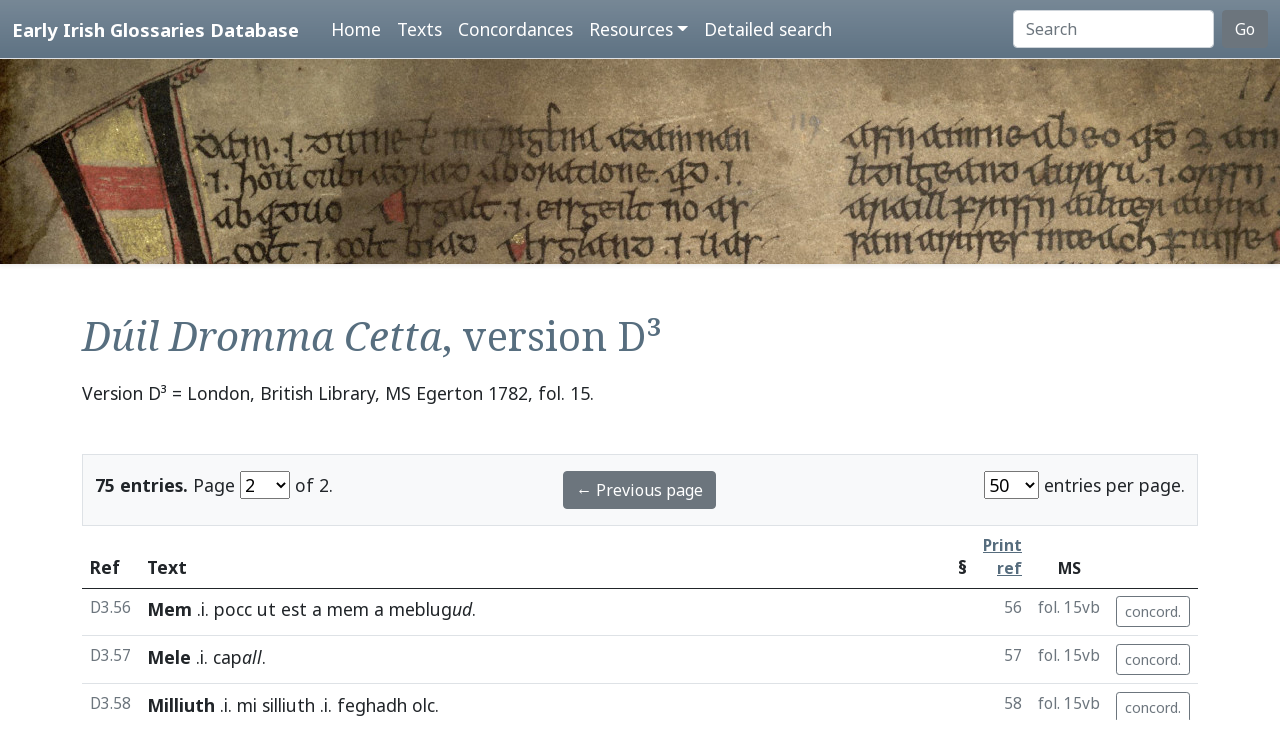

--- FILE ---
content_type: text/html; charset=utf-8
request_url: https://www.asnc.cam.ac.uk/irishglossaries/texts.php?versionID=4&readingID=18371
body_size: 5437
content:

<!doctype html>
<html lang="en">
<head>
<title>Text D³ · Early Irish Glossaries Database</title>
<meta charset="utf-8">
<meta name="viewport" content="width=device-width, initial-scale=1">

<link rel="stylesheet" href="https://cdn.jsdelivr.net/npm/bootstrap@5.0.2/dist/css/bootstrap.min.css" integrity="sha384-EVSTQN3/azprG1Anm3QDgpJLIm9Nao0Yz1ztcQTwFspd3yD65VohhpuuCOmLASjC" crossorigin="anonymous">
<script src="https://cdn.jsdelivr.net/npm/bootstrap@5.0.2/dist/js/bootstrap.bundle.min.js" integrity="sha384-MrcW6ZMFYlzcLA8Nl+NtUVF0sA7MsXsP1UyJoMp4YLEuNSfAP+JcXn/tWtIaxVXM" crossorigin="anonymous"></script>
<script src="https://unpkg.com/@popperjs/core@2"></script>

<link rel="preconnect" href="https://fonts.googleapis.com">
<link rel="preconnect" href="https://fonts.gstatic.com" crossorigin>
<link href="https://fonts.googleapis.com/css2?family=Noto+Sans:ital,wght@0,400;0,700;1,400;1,700&display=swap" rel="stylesheet"> 
<link href="https://fonts.googleapis.com/css2?family=Noto+Serif:ital,wght@0,400;0,700;1,400;1,700&display=swap" rel="stylesheet"> 

<link rel="shortcut icon" href="./favicon.ico" type="image/x-icon" />
<link rel="stylesheet" href="./includes/eigd.css">
<link rel="stylesheet" media="print" href="./includes/eigd_print.css">
<script language="JavaScript" type="text/javascript" src="./includes/eigd.js"></script>
<script>

window.addEventListener('load', function() {
	window.scrollBy(0, -300);
});

</script>
</head>
<body>

<nav class="navbar navbar-expand-lg navbar-dark sticky-top bg-gradient border-bottom shadow-lg" style="background-color: #5f7384;"><a href="#" onclick="adjust(); return false; "></a>
	<div class="container-fluid">
		<a class="navbar-brand" href="./">Early Irish Glossaries Database</a>
		<button class="navbar-toggler" type="button" data-bs-toggle="collapse" data-bs-target="#navbarSupportedContent" aria-controls="navbarSupportedContent" aria-expanded="false" aria-label="Toggle navigation">
			<span class="navbar-toggler-icon"></span>
		</button>

		<div class="collapse navbar-collapse" id="navbarSupportedContent">
			<ul class="navbar-nav ms-4 me-auto mb-2 mb-lg-0">
				<li class="nav-item"><a class="nav-link" aria-current="page" href="./">Home</a></li>
				<li class="nav-item"><a class="nav-link" href="./texts.php">Texts</a></li>
				<li class="nav-item"><a class="nav-link" href="./concordances.php">Concordances</a></li>
				<li class="nav-item dropdown">
					<a class="nav-link dropdown-toggle" href="#" id="navbarDropdown" role="button" data-bs-toggle="dropdown" aria-expanded="false">Resources</a>
					<ul class="dropdown-menu" aria-labelledby="navbarDropdown">
						<li><a class="dropdown-item" href="./abbr.php">Abbreviations</a></li>
						<li><a class="dropdown-item" href="./biblio.php">Bibliography</a></li>
						<li><a class="dropdown-item" href="./downloads.php">Downloads</a></li>
						<li><a class="dropdown-item" href="./links.php">Links</a></li>
						<li><a class="dropdown-item" href="./database.php">About the database</a></li>
						<li><a class="dropdown-item" href="./project.php">About the project</a></li>
					</ul>
				</li>
				<li class="nav-item"><a class="nav-link" href="./search.php?adv=1">Detailed search</a></li>
			</ul>
			<form class="d-flex" action="./search.php" method="get">
				<input name="sText" id="search" class="form-control me-2" type="search" placeholder="Search" aria-label="Search" value="" >
				<button class="btn btn-secondary" type="submit">Go</button>
			</form>
		</div>

	</div>
</nav>

<div class="container-fluid">
	<div class="row topImage shadow-sm d-print-none" style="min-height: 205px; "></div>
  	<div class="container my-5" style="min-height: 600px; ">



<h1><i>Dúil Dromma Cetta</i>, version D³</h1><p class="mb-5">Version D³ = London, British Library, MS Egerton 1782, fol. 15.</p><p></p><form class="d-print-none" name="form69703cab6155f" action="" method="get"><input type="hidden" name="versionID" value="4" /><input type="hidden" name="readingID" value="18371" /><div class="container-fluid bg-light border py-3" style="">	<div class="row">		<div class="col-4"><b>75 entries.</b> Page <select name="page" style="width: 50px; " onchange="document.forms['form69703cab6155f'].submit(); "><option value="1">1</option><option value="2" selected="selected">2</option></select> of 2. 		</div>		<div class="col-4 text-center"><a class="btn btn-secondary" href="/irishglossaries/texts.php?versionID=4&amp;readingID=&amp;page=1">← Previous page</a>		</div>		<div class="col-4 text-end"><select name="perPage" style="width: 55px; " onchange="document.forms['form69703cab6155f'].submit(); "><option value="50" selected="selected">50</option></select> entries per page.		</div>	</div></div></form><div class="table-responsive"><table class="table table-hover" width="100%"><tr><thead><th>Ref</th><th>Text</th><th class="text-end">§</th><th class="text-end small"><a href="./abbr.php" data-bs-toggle="tooltip" title="See abbreviations page for details of print references.">Print ref</a></th><th class="text-center small d-print-none">MS</th><th>&nbsp;</th></thead></tr><tr valign="top" id="r18356"><td class="small text-secondary " nowrap="nowrap">D3.56</td>
<td class=" entry"><a name="18356"></a>


<b><a target="_blank" title="Link to DIL headword" href="http://www.dil.ie/search?search_in=headword&amp;q=mem%28m%29" data-bs-toggle="tooltip">Mem</a></b> .i. <a target="_blank" title="Link to DIL" data-bs-toggle="tooltip" href="http://www.dil.ie/search?q=pocc">pocc</a> <a target="_blank" title="Link to DIL" data-bs-toggle="tooltip" href="http://www.dil.ie/search?q=ut">ut</a> <a target="_blank" title="Link to DIL" data-bs-toggle="tooltip" href="http://www.dil.ie/search?q=est">est</a> a <a target="_blank" title="Link to DIL" data-bs-toggle="tooltip" href="http://www.dil.ie/search?q=mem">mem</a> a meblug<i>ud</i>. 


</td>
<td class="small text-secondary  "></td><td class="small text-secondary  text-end">56</td><td class="small text-secondary   text-end" nowrap="nowrap">fol. 15vb</td><td class="small text-secondary  text-end"><a class="btn btn-outline-secondary btn-sm d-print-none" href="./concordances.php?main=4&amp;cpFamily=ddc&amp;display=fulltext&amp;readingID=18356#18356" title="Show concordance for this entry within this family of texts." data-bs-toggle="tooltip">concord.</a></td></tr><tr valign="top" id="r18357"><td class="small text-secondary " nowrap="nowrap">D3.57</td>
<td class=" entry"><a name="18357"></a>


<b><a target="_blank" title="Link to DIL headword" href="http://www.dil.ie/search?search_in=headword&amp;q=meile+" data-bs-toggle="tooltip">Mele</a></b> .i. cap<i>all</i>. 


</td>
<td class="small text-secondary  "></td><td class="small text-secondary  text-end">57</td><td class="small text-secondary   text-end" nowrap="nowrap">fol. 15vb</td><td class="small text-secondary  text-end"><a class="btn btn-outline-secondary btn-sm d-print-none" href="./concordances.php?main=4&amp;cpFamily=ddc&amp;display=fulltext&amp;readingID=18357#18357" title="Show concordance for this entry within this family of texts." data-bs-toggle="tooltip">concord.</a></td></tr><tr valign="top" id="r18358"><td class="small text-secondary " nowrap="nowrap">D3.58</td>
<td class=" entry"><a name="18358"></a>


<b><a target="_blank" title="Link to DIL headword" href="http://www.dil.ie/search?search_in=headword&amp;q=milliud" data-bs-toggle="tooltip">Milliuth</a></b> .i. <a target="_blank" title="Link to DIL" data-bs-toggle="tooltip" href="http://www.dil.ie/search?q=mi">mi</a> <a target="_blank" title="Link to DIL" data-bs-toggle="tooltip" href="http://www.dil.ie/search?q=silliuth">silliuth</a> .i. <a target="_blank" title="Link to DIL" data-bs-toggle="tooltip" href="http://www.dil.ie/search?q=feghadh">feghadh</a> <a target="_blank" title="Link to DIL" data-bs-toggle="tooltip" href="http://www.dil.ie/search?q=olc">olc</a>. 


</td>
<td class="small text-secondary  "></td><td class="small text-secondary  text-end">58</td><td class="small text-secondary   text-end" nowrap="nowrap">fol. 15vb</td><td class="small text-secondary  text-end"><a class="btn btn-outline-secondary btn-sm d-print-none" href="./concordances.php?main=4&amp;cpFamily=ddc&amp;display=fulltext&amp;readingID=18358#18358" title="Show concordance for this entry within this family of texts." data-bs-toggle="tooltip">concord.</a></td></tr><tr valign="top" id="r18359"><td class="small text-secondary " nowrap="nowrap">D3.59</td>
<td class=" entry"><a name="18359"></a>


<b><a target="_blank" title="Link to DIL headword" href="http://www.dil.ie/search?search_in=headword&amp;q=meithel+" data-bs-toggle="tooltip">Methel</a></b> .i. <a target="_blank" title="Link to DIL" data-bs-toggle="tooltip" href="http://www.dil.ie/search?q=buanaidhe">buanaidhe</a> .i. <a target="_blank" title="Link to DIL" data-bs-toggle="tooltip" href="http://www.dil.ie/search?q=oni">oni</a> <a target="_blank" title="Link to DIL" data-bs-toggle="tooltip" href="http://www.dil.ie/search?q=is">is</a> <a target="_blank" title="Link to DIL" data-bs-toggle="tooltip" href="http://www.dil.ie/search?q=meto">meto</a> .i. <a target="_blank" title="Link to DIL" data-bs-toggle="tooltip" href="http://www.dil.ie/search?q=boingim">boingim</a>. 


</td>
<td class="small text-secondary  "></td><td class="small text-secondary  text-end">59</td><td class="small text-secondary   text-end" nowrap="nowrap">fol. 15vb</td><td class="small text-secondary  text-end"><a class="btn btn-outline-secondary btn-sm d-print-none" href="./concordances.php?main=4&amp;cpFamily=ddc&amp;display=fulltext&amp;readingID=18359#18359" title="Show concordance for this entry within this family of texts." data-bs-toggle="tooltip">concord.</a></td></tr><tr valign="top" id="r18360"><td class="small text-secondary " nowrap="nowrap">D3.60</td>
<td class=" entry"><a name="18360"></a>


<b><a target="_blank" title="Link to DIL headword" href="http://www.dil.ie/search?search_in=headword&amp;q=mullach" data-bs-toggle="tooltip">Mulluch</a></b> .i. <a target="_blank" title="Link to DIL" data-bs-toggle="tooltip" href="http://www.dil.ie/search?q=seiscend">seiscend</a> <a target="_blank" title="Link to DIL" data-bs-toggle="tooltip" href="http://www.dil.ie/search?q=ut">ut</a> <a target="_blank" title="Link to DIL" data-bs-toggle="tooltip" href="http://www.dil.ie/search?q=est">est</a> o <a target="_blank" title="Link to DIL" data-bs-toggle="tooltip" href="http://www.dil.ie/search?q=siagail">siagail</a> <a target="_blank" title="Link to DIL" data-bs-toggle="tooltip" href="http://www.dil.ie/search?q=oc">oc</a> tothlug<i>ud</i> <a target="_blank" title="Link to DIL" data-bs-toggle="tooltip" href="http://www.dil.ie/search?q=car">car</a>. Sli<i>cht</i> a <a target="_blank" title="Link to DIL" data-bs-toggle="tooltip" href="http://www.dil.ie/search?q=da">da</a> <a target="_blank" title="Link to DIL" data-bs-toggle="tooltip" href="http://www.dil.ie/search?q=gae">gae</a> <a target="_blank" title="Link to DIL" data-bs-toggle="tooltip" href="http://www.dil.ie/search?q=tre">tre</a> g<i>ach</i> mull<i>ach</i>. <a target="_blank" title="Link to DIL" data-bs-toggle="tooltip" href="http://www.dil.ie/search?q=culluch">culluch</a> <span class="gloss">(.i. loech)</span> <a target="_blank" title="Link to DIL" data-bs-toggle="tooltip" href="http://www.dil.ie/search?q=flesach">flesach</a> <a target="_blank" title="Link to DIL" data-bs-toggle="tooltip" href="http://www.dil.ie/search?q=ferach">ferach</a> am<i>al</i> <a target="_blank" title="Link to DIL" data-bs-toggle="tooltip" href="http://www.dil.ie/search?q=cairr">cairr</a> <a target="_blank" title="Link to DIL" data-bs-toggle="tooltip" href="http://www.dil.ie/search?q=im">im</a> b<i>er</i>ar <a target="_blank" title="Link to DIL" data-bs-toggle="tooltip" href="http://www.dil.ie/search?q=lamach">lamach</a> <a target="_blank" title="Link to DIL" data-bs-toggle="tooltip" href="http://www.dil.ie/search?q=tre">tre</a> c<i>onn</i>oll <a target="_blank" title="Link to DIL" data-bs-toggle="tooltip" href="http://www.dil.ie/search?q=fann">fann</a> <a target="_blank" title="Link to DIL" data-bs-toggle="tooltip" href="http://www.dil.ie/search?q=ferach">ferach</a>. 


</td>
<td class="small text-secondary  "></td><td class="small text-secondary  text-end">60</td><td class="small text-secondary   text-end" nowrap="nowrap">fol. 15vb</td><td class="small text-secondary  text-end"><a class="btn btn-outline-secondary btn-sm d-print-none" href="./concordances.php?main=4&amp;cpFamily=ddc&amp;display=fulltext&amp;readingID=18360#18360" title="Show concordance for this entry within this family of texts." data-bs-toggle="tooltip">concord.</a></td></tr><tr valign="top" id="r18361"><td class="small text-secondary " nowrap="nowrap">D3.61</td>
<td class=" entry"><a name="18361"></a>


<b><a target="_blank" title="Link to DIL headword" href="http://www.dil.ie/search?search_in=headword&amp;q=melg+" data-bs-toggle="tooltip">Melg</a></b> .i. <a target="_blank" title="Link to DIL" data-bs-toggle="tooltip" href="http://www.dil.ie/search?q=as">as</a> ⁊ <a target="_blank" title="Link to DIL" data-bs-toggle="tooltip" href="http://www.dil.ie/search?q=melg">melg</a> .i. <a target="_blank" title="Link to DIL" data-bs-toggle="tooltip" href="http://www.dil.ie/search?q=sugh">sugh</a> <a target="_blank" title="Link to DIL" data-bs-toggle="tooltip" href="http://www.dil.ie/search?q=fo">fo</a> <a target="_blank" title="Link to DIL" data-bs-toggle="tooltip" href="http://www.dil.ie/search?q=bith">bith</a> aip<i>erar</i> <a target="_blank" title="Link to DIL" data-bs-toggle="tooltip" href="http://www.dil.ie/search?q=melg">melg</a> <a target="_blank" title="Link to DIL" data-bs-toggle="tooltip" href="http://www.dil.ie/search?q=fri">fri</a> <a target="_blank" title="Link to DIL" data-bs-toggle="tooltip" href="http://www.dil.ie/search?q=cuirm">cuirm</a> .i.melg <a target="_blank" title="Link to DIL" data-bs-toggle="tooltip" href="http://www.dil.ie/search?q=netha">netha</a>. 


</td>
<td class="small text-secondary  "></td><td class="small text-secondary  text-end">61</td><td class="small text-secondary   text-end" nowrap="nowrap">fol. 15vb</td><td class="small text-secondary  text-end"><a class="btn btn-outline-secondary btn-sm d-print-none" href="./concordances.php?main=4&amp;cpFamily=ddc&amp;display=fulltext&amp;readingID=18361#18361" title="Show concordance for this entry within this family of texts." data-bs-toggle="tooltip">concord.</a></td></tr><tr valign="top" id="r18362"><td class="small text-secondary " nowrap="nowrap">D3.62</td>
<td class=" entry"><a name="18362"></a>


<b><a target="_blank" title="Link to DIL headword" href="http://www.dil.ie/search?search_in=headword&amp;q=melg+" data-bs-toggle="tooltip">Melg</a></b> .i. <a target="_blank" title="Link to DIL" data-bs-toggle="tooltip" href="http://www.dil.ie/search?q=bas">bas</a> ⁊ <a target="_blank" title="Link to DIL" data-bs-toggle="tooltip" href="http://www.dil.ie/search?q=is">is</a> <a target="_blank" title="Link to DIL" data-bs-toggle="tooltip" href="http://www.dil.ie/search?q=do">do</a> <a target="_blank" title="Link to DIL" data-bs-toggle="tooltip" href="http://www.dil.ie/search?q=rinn">rinn</a> <a target="_blank" title="Link to DIL" data-bs-toggle="tooltip" href="http://www.dil.ie/search?q=so">so</a> <a target="_blank" title="Link to DIL" data-bs-toggle="tooltip" href="http://www.dil.ie/search?q=ut">ut</a> <a target="_blank" title="Link to DIL" data-bs-toggle="tooltip" href="http://www.dil.ie/search?q=est">est</a> c<i>ri</i>n <a target="_blank" title="Link to DIL" data-bs-toggle="tooltip" href="http://www.dil.ie/search?q=cach">cach</a> <a target="_blank" title="Link to DIL" data-bs-toggle="tooltip" href="http://www.dil.ie/search?q=ala">ala</a> <a target="_blank" title="Link to DIL" data-bs-toggle="tooltip" href="http://www.dil.ie/search?q=methus">methus</a> <a target="_blank" title="Link to DIL" data-bs-toggle="tooltip" href="http://www.dil.ie/search?q=melgtemhe">melgtemhe</a> .i. <a target="_blank" title="Link to DIL" data-bs-toggle="tooltip" href="http://www.dil.ie/search?q=is">is</a> <a target="_blank" title="Link to DIL" data-bs-toggle="tooltip" href="http://www.dil.ie/search?q=im">im</a>- <a target="_blank" title="Link to DIL" data-bs-toggle="tooltip" href="http://www.dil.ie/search?q=fil">fil</a> <a target="_blank" title="Link to DIL" data-bs-toggle="tooltip" href="http://www.dil.ie/search?q=hic">hic</a>. 


</td>
<td class="small text-secondary  "></td><td class="small text-secondary  text-end">62</td><td class="small text-secondary   text-end" nowrap="nowrap">fol. 15vb</td><td class="small text-secondary  text-end"><a class="btn btn-outline-secondary btn-sm d-print-none" href="./concordances.php?main=4&amp;cpFamily=ddc&amp;display=fulltext&amp;readingID=18362#18362" title="Show concordance for this entry within this family of texts." data-bs-toggle="tooltip">concord.</a></td></tr><tr valign="top" id="r18363"><td class="small text-secondary " nowrap="nowrap">D3.63</td>
<td class=" entry"><a name="18363"></a>


<b><a title="Not given in DIL" onclick="return false; " data-bs-toggle="tooltip">Manadh</a></b> .i. <a target="_blank" title="Link to DIL" data-bs-toggle="tooltip" href="http://www.dil.ie/search?q=sugh">sugh</a>. 


</td>
<td class="small text-secondary  "></td><td class="small text-secondary  text-end">63</td><td class="small text-secondary   text-end" nowrap="nowrap">fol. 15vb</td><td class="small text-secondary  text-end"><a class="btn btn-outline-secondary btn-sm d-print-none" href="./concordances.php?main=4&amp;cpFamily=ddc&amp;display=fulltext&amp;readingID=18363#18363" title="Show concordance for this entry within this family of texts." data-bs-toggle="tooltip">concord.</a></td></tr><tr valign="top" id="r18364"><td class="small text-secondary " nowrap="nowrap">D3.64</td>
<td class=" entry"><a name="18364"></a>


<b><a target="_blank" title="Link to DIL headword" href="http://www.dil.ie/search?search_in=headword&amp;q=midlach" data-bs-toggle="tooltip">Midluch</a></b> .i. <a target="_blank" title="Link to DIL" data-bs-toggle="tooltip" href="http://www.dil.ie/search?q=medhonlux">medhonlux</a> .i. <a target="_blank" title="Link to DIL" data-bs-toggle="tooltip" href="http://www.dil.ie/search?q=lethlax">lethlax</a>. 


</td>
<td class="small text-secondary  "></td><td class="small text-secondary  text-end">64</td><td class="small text-secondary   text-end" nowrap="nowrap">fol. 15vb</td><td class="small text-secondary  text-end"><a class="btn btn-outline-secondary btn-sm d-print-none" href="./concordances.php?main=4&amp;cpFamily=ddc&amp;display=fulltext&amp;readingID=18364#18364" title="Show concordance for this entry within this family of texts." data-bs-toggle="tooltip">concord.</a></td></tr><tr valign="top" id="r18365"><td class="small text-secondary " nowrap="nowrap">D3.65</td>
<td class=" entry"><a name="18365"></a>


<b><a target="_blank" title="Link to DIL headword" href="http://www.dil.ie/search?search_in=headword&amp;q=muad+" data-bs-toggle="tooltip">Muad</a></b> <a target="_blank" title="Link to DIL" data-bs-toggle="tooltip" href="http://www.dil.ie/search?q=uasal">uasal</a> ł <i>air</i>mitin. 


</td>
<td class="small text-secondary  "></td><td class="small text-secondary  text-end">65</td><td class="small text-secondary   text-end" nowrap="nowrap">fol. 15vb</td><td class="small text-secondary  text-end"><a class="btn btn-outline-secondary btn-sm d-print-none" href="./concordances.php?main=4&amp;cpFamily=ddc&amp;display=fulltext&amp;readingID=18365#18365" title="Show concordance for this entry within this family of texts." data-bs-toggle="tooltip">concord.</a></td></tr><tr valign="top" id="r18366"><td class="small text-secondary " nowrap="nowrap">D3.66</td>
<td class=" entry"><a name="18366"></a>


<b><a target="_blank" title="Link to DIL headword" href="http://www.dil.ie/search?search_in=headword&amp;q=mairbill" data-bs-toggle="tooltip">Mairbill</a></b> .i. <a target="_blank" title="Link to DIL" data-bs-toggle="tooltip" href="http://www.dil.ie/search?q=mairis">mairis</a> <a target="_blank" title="Link to DIL" data-bs-toggle="tooltip" href="http://www.dil.ie/search?q=bellum">bellum</a> .i. <a target="_blank" title="Link to DIL" data-bs-toggle="tooltip" href="http://www.dil.ie/search?q=cath">cath</a> ł <a target="_blank" title="Link to DIL" data-bs-toggle="tooltip" href="http://www.dil.ie/search?q=imeclo">imeclo</a>. 


</td>
<td class="small text-secondary  "></td><td class="small text-secondary  text-end">66</td><td class="small text-secondary   text-end" nowrap="nowrap">fol. 15vb</td><td class="small text-secondary  text-end"><a class="btn btn-outline-secondary btn-sm d-print-none" href="./concordances.php?main=4&amp;cpFamily=ddc&amp;display=fulltext&amp;readingID=18366#18366" title="Show concordance for this entry within this family of texts." data-bs-toggle="tooltip">concord.</a></td></tr><tr valign="top" id="r18367"><td class="small text-secondary " nowrap="nowrap">D3.67</td>
<td class=" entry"><a name="18367"></a>


<b><a target="_blank" title="Link to DIL headword" href="http://www.dil.ie/search?search_in=headword&amp;q=mid++II+" data-bs-toggle="tooltip">Mithan</a></b> .i. miaims<i>er</i>. 


</td>
<td class="small text-secondary  "></td><td class="small text-secondary  text-end">67</td><td class="small text-secondary   text-end" nowrap="nowrap">fol. 15vb</td><td class="small text-secondary  text-end"><a class="btn btn-outline-secondary btn-sm d-print-none" href="./concordances.php?main=4&amp;cpFamily=ddc&amp;display=fulltext&amp;readingID=18367#18367" title="Show concordance for this entry within this family of texts." data-bs-toggle="tooltip">concord.</a></td></tr><tr valign="top" id="r18368"><td class="small text-secondary " nowrap="nowrap">D3.68</td>
<td class=" entry"><a name="18368"></a>


<b><a target="_blank" title="Link to DIL headword" href="http://www.dil.ie/search?search_in=headword&amp;q=m%C3%A9n" data-bs-toggle="tooltip">Men</a></b> .i. <a target="_blank" title="Link to DIL" data-bs-toggle="tooltip" href="http://www.dil.ie/search?q=beul">beul</a> <a target="_blank" title="Link to DIL" data-bs-toggle="tooltip" href="http://www.dil.ie/search?q=ut">ut</a> <a target="_blank" title="Link to DIL" data-bs-toggle="tooltip" href="http://www.dil.ie/search?q=dicitur">dicitur</a> <a target="_blank" title="Link to DIL" data-bs-toggle="tooltip" href="http://www.dil.ie/search?q=Coigne">Coigne</a> <a target="_blank" title="Link to DIL" data-bs-toggle="tooltip" href="http://www.dil.ie/search?q=ger">ger</a> <a target="_blank" title="Link to DIL" data-bs-toggle="tooltip" href="http://www.dil.ie/search?q=gonus">gonus</a> <a target="_blank" title="Link to DIL" data-bs-toggle="tooltip" href="http://www.dil.ie/search?q=daoine">daoine</a> <a target="_blank" title="Link to DIL" data-bs-toggle="tooltip" href="http://www.dil.ie/search?q=ni">ni</a> fr<i>i</i>the <a target="_blank" title="Link to DIL" data-bs-toggle="tooltip" href="http://www.dil.ie/search?q=mara">mara</a> <a target="_blank" title="Link to DIL" data-bs-toggle="tooltip" href="http://www.dil.ie/search?q=mairg">mairg</a> <a target="_blank" title="Link to DIL" data-bs-toggle="tooltip" href="http://www.dil.ie/search?q=toich">toich</a> <a target="_blank" title="Link to DIL" data-bs-toggle="tooltip" href="http://www.dil.ie/search?q=tar">tar</a> <a target="_blank" title="Link to DIL" data-bs-toggle="tooltip" href="http://www.dil.ie/search?q=roi">roi</a> <a target="_blank" title="Link to DIL" data-bs-toggle="tooltip" href="http://www.dil.ie/search?q=rena">rena</a> aidhch<i>i</i> <a target="_blank" title="Link to DIL" data-bs-toggle="tooltip" href="http://www.dil.ie/search?q=mena">mena</a> <a target="_blank" title="Link to DIL" data-bs-toggle="tooltip" href="http://www.dil.ie/search?q=mic">mic</a> <a target="_blank" title="Link to DIL" data-bs-toggle="tooltip" href="http://www.dil.ie/search?q=snama">snama</a>. 


</td>
<td class="small text-secondary  "></td><td class="small text-secondary  text-end">68</td><td class="small text-secondary   text-end" nowrap="nowrap">fol. 15vb</td><td class="small text-secondary  text-end"><a class="btn btn-outline-secondary btn-sm d-print-none" href="./concordances.php?main=4&amp;cpFamily=ddc&amp;display=fulltext&amp;readingID=18368#18368" title="Show concordance for this entry within this family of texts." data-bs-toggle="tooltip">concord.</a></td></tr><tr valign="top" id="r18369"><td class="small text-secondary " nowrap="nowrap">D3.69</td>
<td class=" entry"><a name="18369"></a>


<b><a target="_blank" title="Link to DIL headword" href="http://www.dil.ie/search?search_in=headword&amp;q=meis+" data-bs-toggle="tooltip">Meisi</a></b> .i. <a target="_blank" title="Link to DIL" data-bs-toggle="tooltip" href="http://www.dil.ie/search?q=aurdraighe">aurdraighe</a> <span class="gloss">(.i. aurdra<i>cht</i>)</span> ł <a target="_blank" title="Link to DIL" data-bs-toggle="tooltip" href="http://www.dil.ie/search?q=aurcon">aurcon</a> <a target="_blank" title="Link to DIL" data-bs-toggle="tooltip" href="http://www.dil.ie/search?q=ut">ut</a> <a target="_blank" title="Link to DIL" data-bs-toggle="tooltip" href="http://www.dil.ie/search?q=dicitur">dicitur</a> <a target="_blank" title="Link to DIL" data-bs-toggle="tooltip" href="http://www.dil.ie/search?q=sliab">sliab</a> <a target="_blank" title="Link to DIL" data-bs-toggle="tooltip" href="http://www.dil.ie/search?q=mesi">mesi</a> <a target="_blank" title="Link to DIL" data-bs-toggle="tooltip" href="http://www.dil.ie/search?q=don">don</a> aurd<i>r</i>ighib <a target="_blank" title="Link to DIL" data-bs-toggle="tooltip" href="http://www.dil.ie/search?q=ro">ro</a> <a target="_blank" title="Link to DIL" data-bs-toggle="tooltip" href="http://www.dil.ie/search?q=dolba">dolba</a> <a target="_blank" title="Link to DIL" data-bs-toggle="tooltip" href="http://www.dil.ie/search?q=banuu">banuu</a> <a target="_blank" title="Link to DIL" data-bs-toggle="tooltip" href="http://www.dil.ie/search?q=do">do</a> m<i>a</i>cuib mil<i>ed</i> .i. b<i>en</i> m<i>ic</i> c<i>er</i>matu. 


</td>
<td class="small text-secondary  "></td><td class="small text-secondary  text-end">69</td><td class="small text-secondary   text-end" nowrap="nowrap">fol. 15vb</td><td class="small text-secondary  text-end"><a class="btn btn-outline-secondary btn-sm d-print-none" href="./concordances.php?main=4&amp;cpFamily=ddc&amp;display=fulltext&amp;readingID=18369#18369" title="Show concordance for this entry within this family of texts." data-bs-toggle="tooltip">concord.</a></td></tr><tr valign="top" id="r18370"><td class="small text-secondary " nowrap="nowrap">D3.70</td>
<td class=" entry"><a name="18370"></a>


<b><a target="_blank" title="Link to DIL headword" href="http://www.dil.ie/search?search_in=headword&amp;q=maidinn" data-bs-toggle="tooltip">Maidhinn</a></b> .i. <a target="_blank" title="Link to DIL" data-bs-toggle="tooltip" href="http://www.dil.ie/search?q=imerg">imerg</a> <a target="_blank" title="Link to DIL" data-bs-toggle="tooltip" href="http://www.dil.ie/search?q=ut">ut</a> <a target="_blank" title="Link to DIL" data-bs-toggle="tooltip" href="http://www.dil.ie/search?q=dicitur">dicitur</a> <a target="_blank" title="Link to DIL" data-bs-toggle="tooltip" href="http://www.dil.ie/search?q=Cuach">Cuach</a> <a target="_blank" title="Link to DIL" data-bs-toggle="tooltip" href="http://www.dil.ie/search?q=diar">diar</a> <a target="_blank" title="Link to DIL" data-bs-toggle="tooltip" href="http://www.dil.ie/search?q=mata">mata</a> <a target="_blank" title="Link to DIL" data-bs-toggle="tooltip" href="http://www.dil.ie/search?q=di">di</a> <a target="_blank" title="Link to DIL" data-bs-toggle="tooltip" href="http://www.dil.ie/search?q=bregh">bregh</a> <a target="_blank" title="Link to DIL" data-bs-toggle="tooltip" href="http://www.dil.ie/search?q=bairind">bairind</a> <a target="_blank" title="Link to DIL" data-bs-toggle="tooltip" href="http://www.dil.ie/search?q=brath">brath</a> <a target="_blank" title="Link to DIL" data-bs-toggle="tooltip" href="http://www.dil.ie/search?q=ndorar">ndorar</a> <a target="_blank" title="Link to DIL" data-bs-toggle="tooltip" href="http://www.dil.ie/search?q=dia">dia</a> <a target="_blank" title="Link to DIL" data-bs-toggle="tooltip" href="http://www.dil.ie/search?q=memdh">memdh</a> <a target="_blank" title="Link to DIL" data-bs-toggle="tooltip" href="http://www.dil.ie/search?q=atar">atar</a> <a target="_blank" title="Link to DIL" data-bs-toggle="tooltip" href="http://www.dil.ie/search?q=maidhind">maidhind</a>. 


</td>
<td class="small text-secondary  "></td><td class="small text-secondary  text-end">70</td><td class="small text-secondary   text-end" nowrap="nowrap">fol. 15vb</td><td class="small text-secondary  text-end"><a class="btn btn-outline-secondary btn-sm d-print-none" href="./concordances.php?main=4&amp;cpFamily=ddc&amp;display=fulltext&amp;readingID=18370#18370" title="Show concordance for this entry within this family of texts." data-bs-toggle="tooltip">concord.</a></td></tr><tr valign="top" id="r18371"><td class="small text-secondary  highlight" nowrap="nowrap">D3.71</td>
<td class=" highlight entry"><a name="18371"></a>


<b>Mes roidhi</b> .i. nom<i>en</i> m<i>ic</i> <a target="_blank" title="Link to DIL" data-bs-toggle="tooltip" href="http://www.dil.ie/search?q=dato">dato</a>. 


</td>
<td class="small text-secondary  highlight "></td><td class="small text-secondary  highlight text-end">71</td><td class="small text-secondary  highlight  text-end" nowrap="nowrap">fol. 15vb</td><td class="small text-secondary  highlight text-end"><a class="btn btn-outline-secondary btn-sm d-print-none" href="./concordances.php?main=4&amp;cpFamily=ddc&amp;display=fulltext&amp;readingID=18371#18371" title="Show concordance for this entry within this family of texts." data-bs-toggle="tooltip">concord.</a></td></tr><tr valign="top" id="r18372"><td class="small text-secondary " nowrap="nowrap">D3.72</td>
<td class=" entry"><a name="18372"></a>


<b><a title="Not given in DIL" onclick="return false; " data-bs-toggle="tooltip">Morbi</a></b> .i. <a target="_blank" title="Link to DIL" data-bs-toggle="tooltip" href="http://www.dil.ie/search?q=segainn">segainn</a>. 


</td>
<td class="small text-secondary  "></td><td class="small text-secondary  text-end">72</td><td class="small text-secondary   text-end" nowrap="nowrap">fol. 15vb</td><td class="small text-secondary  text-end"><a class="btn btn-outline-secondary btn-sm d-print-none" href="./concordances.php?main=4&amp;cpFamily=ddc&amp;display=fulltext&amp;readingID=18372#18372" title="Show concordance for this entry within this family of texts." data-bs-toggle="tooltip">concord.</a></td></tr><tr valign="top" id="r18373"><td class="small text-secondary " nowrap="nowrap">D3.73</td>
<td class=" entry"><a name="18373"></a>


<b><a target="_blank" title="Link to DIL headword" href="http://www.dil.ie/search?search_in=headword&amp;q=muad+" data-bs-toggle="tooltip">Moadh</a></b><a href="#" class="badge bg-warning" data-bs-toggle="tooltip" title="Gap in transcription:  (damage)">[...]</a>cosc. 


</td>
<td class="small text-secondary  "></td><td class="small text-secondary  text-end">73</td><td class="small text-secondary   text-end" nowrap="nowrap">fol. 15vb</td><td class="small text-secondary  text-end"><a class="btn btn-outline-secondary btn-sm d-print-none" href="./concordances.php?main=4&amp;cpFamily=ddc&amp;display=fulltext&amp;readingID=18373#18373" title="Show concordance for this entry within this family of texts." data-bs-toggle="tooltip">concord.</a></td></tr><tr valign="top" id="r18374"><td class="small text-secondary " nowrap="nowrap">D3.74</td>
<td class=" entry"><a name="18374"></a>


<b><a title="Not given in DIL" onclick="return false; " data-bs-toggle="tooltip">Mucha</a></b> .i. sire<i>cht</i>. 


</td>
<td class="small text-secondary  "></td><td class="small text-secondary  text-end">74</td><td class="small text-secondary   text-end" nowrap="nowrap">fol. 15vb</td><td class="small text-secondary  text-end"><a class="btn btn-outline-secondary btn-sm d-print-none" href="./concordances.php?main=4&amp;cpFamily=ddc&amp;display=fulltext&amp;readingID=18374#18374" title="Show concordance for this entry within this family of texts." data-bs-toggle="tooltip">concord.</a></td></tr><tr valign="top" id="r18375"><td class="small text-secondary " nowrap="nowrap">D3.75</td>
<td class=" entry"><a name="18375"></a>


<b><a title="Not given in DIL" onclick="return false; " data-bs-toggle="tooltip">M</a></b> <a target="_blank" title="Link to DIL" data-bs-toggle="tooltip" href="http://www.dil.ie/search?q=urunn">urunn</a> .i. dobur<i>cu</i>. 


</td>
<td class="small text-secondary  "></td><td class="small text-secondary  text-end">75</td><td class="small text-secondary   text-end" nowrap="nowrap">fol. 15vb</td><td class="small text-secondary  text-end"><a class="btn btn-outline-secondary btn-sm d-print-none" href="./concordances.php?main=4&amp;cpFamily=ddc&amp;display=fulltext&amp;readingID=18375#18375" title="Show concordance for this entry within this family of texts." data-bs-toggle="tooltip">concord.</a></td></tr><tr valign="top" id="r18376"><td class="small text-secondary " nowrap="nowrap">D3.76</td>
<td class=" entry"><a name="18376"></a>


<b><a target="_blank" title="Link to DIL headword" href="http://www.dil.ie/search?search_in=headword&amp;q=mut" data-bs-toggle="tooltip">Mut</a></b> .i. <a target="_blank" title="Link to DIL" data-bs-toggle="tooltip" href="http://www.dil.ie/search?q=cach">cach</a> <a href="#" class="badge bg-warning" data-bs-toggle="tooltip" title="Gap in transcription:  (damage)">[...]</a>ge<i>i</i>r. 


</td>
<td class="small text-secondary  "></td><td class="small text-secondary  text-end">76</td><td class="small text-secondary   text-end" nowrap="nowrap">fol. 15vb</td><td class="small text-secondary  text-end"><a class="btn btn-outline-secondary btn-sm d-print-none" href="./concordances.php?main=4&amp;cpFamily=ddc&amp;display=fulltext&amp;readingID=18376#18376" title="Show concordance for this entry within this family of texts." data-bs-toggle="tooltip">concord.</a></td></tr><tr valign="top" id="r18377"><td class="small text-secondary " nowrap="nowrap">D3.77</td>
<td class=" entry"><a name="18377"></a>


<b><a target="_blank" title="Link to DIL headword" href="http://www.dil.ie/search?search_in=headword&amp;q=moth+" data-bs-toggle="tooltip">Moth</a></b> .i. <a target="_blank" title="Link to DIL" data-bs-toggle="tooltip" href="http://www.dil.ie/search?q=guth">guth</a>. 


</td>
<td class="small text-secondary  "></td><td class="small text-secondary  text-end">77</td><td class="small text-secondary   text-end" nowrap="nowrap">fol. 15vb</td><td class="small text-secondary  text-end"><a class="btn btn-outline-secondary btn-sm d-print-none" href="./concordances.php?main=4&amp;cpFamily=ddc&amp;display=fulltext&amp;readingID=18377#18377" title="Show concordance for this entry within this family of texts." data-bs-toggle="tooltip">concord.</a></td></tr><tr valign="top" id="r18378"><td class="small text-secondary " nowrap="nowrap">D3.78</td>
<td class=" entry"><a name="18378"></a>


<b><a target="_blank" title="Link to DIL headword" href="http://www.dil.ie/search?search_in=headword&amp;q=mengul" data-bs-toggle="tooltip">Mengal</a></b> .i. <a target="_blank" title="Link to DIL" data-bs-toggle="tooltip" href="http://www.dil.ie/search?q=anart">anart</a> <a target="_blank" title="Link to DIL" data-bs-toggle="tooltip" href="http://www.dil.ie/search?q=ut">ut</a> <a target="_blank" title="Link to DIL" data-bs-toggle="tooltip" href="http://www.dil.ie/search?q=est">est</a> <a target="_blank" title="Link to DIL" data-bs-toggle="tooltip" href="http://www.dil.ie/search?q=bid">bid</a> <a target="_blank" title="Link to DIL" data-bs-toggle="tooltip" href="http://www.dil.ie/search?q=noud">noud</a> mengl<i>ach</i>. 


</td>
<td class="small text-secondary  "></td><td class="small text-secondary  text-end">78</td><td class="small text-secondary   text-end" nowrap="nowrap">fol. 15vb</td><td class="small text-secondary  text-end"><a class="btn btn-outline-secondary btn-sm d-print-none" href="./concordances.php?main=4&amp;cpFamily=ddc&amp;display=fulltext&amp;readingID=18378#18378" title="Show concordance for this entry within this family of texts." data-bs-toggle="tooltip">concord.</a></td></tr><tr valign="top" id="r18379"><td class="small text-secondary " nowrap="nowrap">D3.79</td>
<td class=" entry"><a name="18379"></a>


<b><a target="_blank" title="Link to DIL headword" href="http://www.dil.ie/search?search_in=headword&amp;q=muinter" data-bs-toggle="tooltip">Muint<i>er</i></a></b> .i. <a target="_blank" title="Link to DIL" data-bs-toggle="tooltip" href="http://www.dil.ie/search?q=clann">clann</a>. 


</td>
<td class="small text-secondary  "></td><td class="small text-secondary  text-end">79</td><td class="small text-secondary   text-end" nowrap="nowrap">fol. 15vb</td><td class="small text-secondary  text-end"><a class="btn btn-outline-secondary btn-sm d-print-none" href="./concordances.php?main=4&amp;cpFamily=ddc&amp;display=fulltext&amp;readingID=18379#18379" title="Show concordance for this entry within this family of texts." data-bs-toggle="tooltip">concord.</a></td></tr><tr valign="top" id="r18381"><td class="small text-secondary " nowrap="nowrap">D3.80</td>
<td class=" entry"><a name="18381"></a>


<b><a target="_blank" title="Link to DIL headword" href="http://www.dil.ie/search?search_in=headword&amp;q=muin+" data-bs-toggle="tooltip">Muin</a></b> .i. <a target="_blank" title="Link to DIL" data-bs-toggle="tooltip" href="http://www.dil.ie/search?q=menma">menma</a> .i. <a target="_blank" title="Link to DIL" data-bs-toggle="tooltip" href="http://www.dil.ie/search?q=dimus">dimus</a> <a target="_blank" title="Link to DIL" data-bs-toggle="tooltip" href="http://www.dil.ie/search?q=ut">ut</a> <a target="_blank" title="Link to DIL" data-bs-toggle="tooltip" href="http://www.dil.ie/search?q=est">est</a> A <a target="_blank" title="Link to DIL" data-bs-toggle="tooltip" href="http://www.dil.ie/search?q=log">log</a> <a target="_blank" title="Link to DIL" data-bs-toggle="tooltip" href="http://www.dil.ie/search?q=mo">mo</a> <a href="#" class="badge bg-warning" data-bs-toggle="tooltip" title="Gap in transcription:  (damage)">[...]</a>is <a target="_blank" title="Link to DIL" data-bs-toggle="tooltip" href="http://www.dil.ie/search?q=mo">mo</a> <a target="_blank" title="Link to DIL" data-bs-toggle="tooltip" href="http://www.dil.ie/search?q=chelg">chelg</a> <a target="_blank" title="Link to DIL" data-bs-toggle="tooltip" href="http://www.dil.ie/search?q=marom">marom</a> <a target="_blank" title="Link to DIL" data-bs-toggle="tooltip" href="http://www.dil.ie/search?q=gab">gab</a> <a target="_blank" title="Link to DIL" data-bs-toggle="tooltip" href="http://www.dil.ie/search?q=muin">muin</a> <a target="_blank" title="Link to DIL" data-bs-toggle="tooltip" href="http://www.dil.ie/search?q=mo">mo</a> <a target="_blank" title="Link to DIL" data-bs-toggle="tooltip" href="http://www.dil.ie/search?q=gach">gach</a> <a target="_blank" title="Link to DIL" data-bs-toggle="tooltip" href="http://www.dil.ie/search?q=mairg">mairg</a> <a target="_blank" title="Link to DIL" data-bs-toggle="tooltip" href="http://www.dil.ie/search?q=dom">dom</a> <a target="_blank" title="Link to DIL" data-bs-toggle="tooltip" href="http://www.dil.ie/search?q=aruill">aruill</a> ni<a href="#" class="badge bg-warning" data-bs-toggle="tooltip" title="Gap in transcription:  (damage)">[...]</a>ł <a target="_blank" title="Link to DIL" data-bs-toggle="tooltip" href="http://www.dil.ie/search?q=do">do</a> <a target="_blank" title="Link to DIL" data-bs-toggle="tooltip" href="http://www.dil.ie/search?q=dotad">dotad</a> <a target="_blank" title="Link to DIL" data-bs-toggle="tooltip" href="http://www.dil.ie/search?q=bainn">bainn</a> <a target="_blank" title="Link to DIL" data-bs-toggle="tooltip" href="http://www.dil.ie/search?q=ard">ard</a>. 


</td>
<td class="small text-secondary  "></td><td class="small text-secondary  text-end">80</td><td class="small text-secondary   text-end" nowrap="nowrap">fol. 15vb</td><td class="small text-secondary  text-end"><a class="btn btn-outline-secondary btn-sm d-print-none" href="./concordances.php?main=4&amp;cpFamily=ddc&amp;display=fulltext&amp;readingID=18381#18381" title="Show concordance for this entry within this family of texts." data-bs-toggle="tooltip">concord.</a></td></tr></table></div><form class="d-print-none" name="form69703cab65692" action="" method="get"><input type="hidden" name="versionID" value="4" /><input type="hidden" name="readingID" value="18371" /><div class="container-fluid bg-light border py-3" style="">	<div class="row">		<div class="col-4"><b>75 entries.</b> Page <select name="page" style="width: 50px; " onchange="document.forms['form69703cab65692'].submit(); "><option value="1">1</option><option value="2" selected="selected">2</option></select> of 2. 		</div>		<div class="col-4 text-center"><a class="btn btn-secondary" href="/irishglossaries/texts.php?versionID=4&amp;readingID=&amp;page=1">← Previous page</a>		</div>		<div class="col-4 text-end"><select name="perPage" style="width: 55px; " onchange="document.forms['form69703cab65692'].submit(); "><option value="50" selected="selected">50</option></select> entries per page.		</div>	</div></div></form>	</div>
	
</div>

<div class="container-fluid bg-secondary bg-gradient text-light px-5 py-4 footer">

<p>Paul Russell, Pádraic Moran, Sharon Arbuthnot, <i>Early Irish Glossaries Database</i>, version 3.3 (2023)
&lt;www.asnc.cam.ac.uk/irishglossaries/texts.php?versionID=4&readingID=18371&gt; [accessed 21 January 2026]
</p>

<p class="d-print-none">Image: <i>Sanas Cormaic</i> in the <a href="/irishglossariesdev/texts.php?versionID=8">Book of Uí Maine</a>. By permission of the <a href="http://www.ria.ie" target="_blank">Royal Irish Academy</a> © RIA. Image courtesy of <a href="http://www.isos.dias.ie/" target="_blank">Irish Script on Screen</a>.</p>
</div>

<!-- Script for tooltips -->
<script language="JavaScript" type="text/javascript">

var tooltipTriggerList = [].slice.call(document.querySelectorAll('[data-bs-toggle="tooltip"]'))
var tooltipList = tooltipTriggerList.map(function (tooltipTriggerEl) {
  return new bootstrap.Tooltip(tooltipTriggerEl)
})

</script>


<!-- Default Statcounter code for EIGD
http://www.asnc.cam.ac.uk/irishglossaries -->
<script type="text/javascript">
var sc_project=4794191; 
var sc_invisible=1; 
var sc_security="34334f7f"; 
</script>
<script type="text/javascript"
src="https://www.statcounter.com/counter/counter.js"
async></script>
<noscript><div class="statcounter"><a title="Web Analytics"
href="https://statcounter.com/" target="_blank"><img
class="statcounter"
src="https://c.statcounter.com/4794191/0/34334f7f/1/"
alt="Web Analytics"
referrerPolicy="no-referrer-when-downgrade"></a></div></noscript>
<!-- End of Statcounter Code -->

</body>
</html>

   